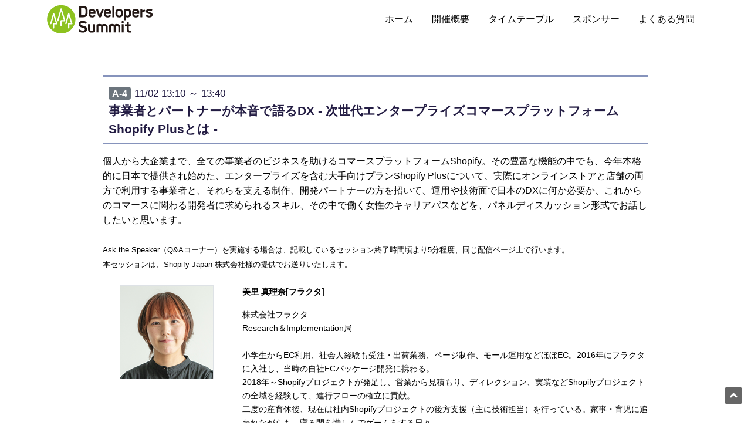

--- FILE ---
content_type: text/html; charset=UTF-8
request_url: https://event.shoeisha.jp/devsumi/20221102/session/4024
body_size: 26251
content:





<!DOCTYPE HTML>
<html lang="jaa">

<head prefix="og: http://ogp.me/ns# fb: http://ogp.me/ns/fb# event: http://ogp.me/ns/event#"><script>
  var dataLayer = dataLayer || [];
  dataLayer.push({
      'trackPageview':'EVENT/devsumi/20221102/session/4024',
  });
</script><!-- Google Tag Manager -->
<script>(function(w,d,s,l,i){w[l]=w[l]||[];w[l].push({'gtm.start':
new Date().getTime(),event:'gtm.js'});var f=d.getElementsByTagName(s)[0],
j=d.createElement(s),dl=l!='dataLayer'?'&l='+l:'';j.async=true;j.src=
'https://www.googletagmanager.com/gtm.js?id='+i+dl;f.parentNode.insertBefore(j,f);
})(window,document,'script','dataLayer','GTM-5H9CD8G');</script>
<!-- End Google Tag Manager -->
<title>事業者とパートナーが本音で語るDX - 次世代エンタープライズコマースプラットフォーム Shopify Plusとは - | Women Developers Summit 2022（2022.11.02）</title>
<meta name="description" content="個人から大企業まで、全ての事業者のビジネスを助けるコマースプラットフォームShopify。その豊富な機能の中でも、今年本格的に日本で提供され始めた、エンタープライズを含む大手向けプランShopify P…">
<script type="text/javascript">var NREUMQ=NREUMQ||[];NREUMQ.push(["mark","firstbyte",new Date().getTime()]);</script>
<link rel="shortcut icon" href="//dm25qh0q2b215.cloudfront.net/static/images/conference/1/favicon.ico">
<meta http-equiv="Content-Type" content="text/html; charset=utf-8">
<meta name="viewport" content="width=device-width, initial-scale=1, shrink-to-fit=no">
<meta name="twitter:card" content="summary_large_image">
<meta name="twitter:site" content="@devsumi">

<meta property="og:title" content="事業者とパートナーが本音で語るDX - 次世代エンタープライズコマースプラットフォーム Shopify Plusとは - | Women Developers Summit 2022（2022.11.02）">
<meta name="Keywords" content="美里 真理奈[フラクタ],金原 萌衣[BONAVENTURA],中山 茜[オープンロジ],梅田 志桜里[Shopify Japan],イノベーション">
<meta property="og:type" content="event">
<meta property="event:start_time" content="2022-11-02T 09:50:00">
<meta property="og:url" content="https://event.shoeisha.jp/devsumi/20221102/session/4024">
<meta property="og:image" content="https://event.shoeisha.jp/static/images/event/1368/sessions/FB_A-4.png">
 
<meta property="og:site_name" content="Shoeisha Event">
<meta property="og:locale" content="ja_JP">
<link rel="stylesheet" href="https://use.fontawesome.com/releases/v5.3.1/css/all.css" integrity="sha384-mzrmE5qonljUremFsqc01SB46JvROS7bZs3IO2EmfFsd15uHvIt+Y8vEf7N7fWAU" crossorigin="anonymous">
<link href="//dm25qh0q2b215.cloudfront.net/static/images/event/1368/css/1368.css?ba1c" rel="stylesheet" type="text/css">
  <script src="https://code.jquery.com/jquery-3.3.1.min.js" integrity="sha256-FgpCb/KJQlLNfOu91ta32o/NMZxltwRo8QtmkMRdAu8=" crossorigin="anonymous"></script>
  <script src="//dm25qh0q2b215.cloudfront.net/static/images/event/1368/js/bootstrap.js"></script>
  <script src="//dm25qh0q2b215.cloudfront.net/static/images/event/1368/js/jquery.smooth-scroll.js"></script>
  <script>
    $(document).ready(function() {
      $('.navbar-nav li a').smoothScroll();
	  $('.page-top a').smoothScroll();
    });
  </script>
<!-- Cxense script start -->
<script type="text/javascript">
  function cxHasLocalStorage() {
    try { return typeof window.localStorage === 'object' && typeof window.localStorage.getItem === 'function'; } catch (e) { return false; }
  }
  function cx_getOptOutStatus(key) {
    var status = false;
    if (cxHasLocalStorage()) {
      var optedOut = window.localStorage.getItem(key);
      if (optedOut && optedOut === 'true') {
        status = true;
      }
    }
    return status;
  }
  var cX = cX || {};
  cX.callQueue = cX.callQueue || [];
  if (cx_getOptOutStatus('cx_optOut')) {
    cX.callQueue.push(['requireConsent']);
    cX.callQueue.push(['clearIds']);
  }
  cX.CCE = cX.CCE || {}; cX.CCE.callQueue = cX.CCE.callQueue || [];

  var cx_props = cx_props || {}; cx_props['k'] = [];
  var cpl = [];
  var spl = [];
  cX.callQueue.push(['invoke', function() {
    var cp = {}, sa = {};
    var cpMaxLen = 40;
    var cpKeyLen = 20;
    try{
      var refhost = cX.library._findRealReferrer().split('/')[2];
      if(refhost && location.hostname !== refhost) {
        cp["referrer_host"] = sa["referrer_host_S"] = refhost.slice(0,cpMaxLen);
      }
    }catch(e){}
    var u = ["utm_source", "utm_medium", "utm_term", "utm_content", "utm_campaign"];
    if((typeof(spl) !== "undefined") && (Object.prototype.toString.call(spl) === "[object Array]")) {
      Array.prototype.push.apply(u, spl);
    }
    if(location.search) location.search.substring(1).split("&").forEach(function(k){
      try{
        var v = k.split("=");
        if(v[0].slice(0,3)==="cx_" && v[1]) {
          sa[v[0].replace(/^cx_/,"")+"_S"] = decodeURIComponent(v[1]).slice(0,cpMaxLen);
        } else if(u.indexOf(v[0].toLowerCase())!==-1 && v[1]) {
          cp[v[0].toLowerCase().slice(0,cpKeyLen)] = sa[v[0].toLowerCase()+"_S"] = decodeURIComponent(v[1]).slice(0,cpMaxLen);
        } else if((typeof(cpl) !== "undefined") && (Object.prototype.toString.call(cpl) === "[object Array]") && (cpl.indexOf(v[0].toLowerCase())!==-1 && v[1])) {
          cp[v[0].toLowerCase().slice(0,cpKeyLen)] = decodeURIComponent(v[1]).slice(0,cpMaxLen);
        }
      }catch(e){}
    });
    if(!cX.getUserId(false)) {
      cp["newuser"] = sa["newuser_S"] = "true";
    }
    else {
      try{
        var t = new Date().getTime() - parseInt(cX.library.m_atfr.match(/altm=(\d+)/)[1]);
        if (t >= 1000*60*30) {
          cX.stopAllSessionAnnotations();
          var da = Math.floor(t/(1000*60*60*24));
          if(da < 1) {
            cp["elapsed"] = sa["elapsed_S"] = "\u0031\u65E5\u4EE5\u5185";
          } else if(da < 7) {
            cp["elapsed"] = sa["elapsed_S"] = String(da)+"\u65E5\u3076\u308A";
          } else if(da < 31) {
            cp["elapsed"] = sa["elapsed_S"] = String(Math.floor(da/7))+"\u9031\u9593\u3076\u308A";
          } else if(da < 365) {
            cp["elapsed"] = sa["elapsed_S"] = String(Math.floor(da/31))+"\u30F6\u6708\u3076\u308A";
          } else {
            cp["elapsed"] = sa["elapsed_S"] = "1\u5E74\u4EE5\u4E0A";
          }
        }
      } catch(e) {}
    }
    var cx_eu = cX.getCookie('eu');
    if (cx_eu){
        cX.setCustomParameters({'status': 'login'});
        cX.addExternalId({'id': cx_eu, 'type': 'sho'});
    }
    if (typeof eU !== 'undefined' && typeof eU.isLoggingIn === 'function') {
        cX.setCustomParameters({'logging_in': eU.isLoggingIn()});
    }

    var originalRef=document.referrer;
    if(originalRef.match(/faeb92b469b40c9d72e4-dc920caace12a27e58d45a42e86d29a2\.ssl\.cf2\.rackcdn\.com\/generic_v[0-9]+\.html/) || originalRef.match(/cdn\.cxpublic\.com\/generic_v[0-9]+\.html/)){
        sa["cx_source_S"] = "cxrecs";
    }
    if(Object.keys(cp).length>0) {
      cX.setCustomParameters(cp);
    }
    if(Object.keys(sa).length>0) {
      cX.startSessionAnnotation(sa);
    }
    try {
      "newuser_S" in cX.library._getSessionAnnotations() && cx_props['k'].push("newuser");
    } catch(e) {}
  }]);
  cX.callQueue.push(['setSiteId', '1140710989863410817']);
  cX.CCE.callQueue.push(['sendPageViewEvent', 'sho', '15407cc43187c9b0981171abc4e9b4dc4e1d7c22']);
  (function(d,s,e,t){e=d.createElement(s);e.type='text/java'+s;e.async='async';e.src='https://cdn.cxense.com/cx.cce.js';t=d.getElementsByTagName(s)[0];t.parentNode.insertBefore(e,t);})(document,'script');

</script>
<!-- Cxense script end -->
<!-- Cxense Customized script start -->
<!-- <script type="text/javascript">
  window.cXcustom = window.cXcustom || function() {(window.cXcustom.q = window.cXcustom.q || []).push(arguments)};
  cX.callQueue.push(['invoke', function() {
    var cx_reading_params = {origin: "sho-web", persistedQueryId: "15407cc43187c9b0981171abc4e9b4dc4e1d7c22"};
    cXcustom("scrollDepth", function(pos){cX.sendEvent("scroll", {pos_entire_page:String(pos)+'%'}, cx_reading_params);} , 0, '', false, 1000);
    cXcustom("scrollDepth", function(pos){cX.sendEvent("scroll", {pos_in_article:String(pos)+'%'}, cx_reading_params);}, 1, 'container_contents', true, 1000);
    cXcustom("scrollDepth", function(pos){cX.sendEvent("scroll", {pos_in_articleBottom:String(pos)+'%'}, cx_reading_params);} , 2, 'cx_contents_block', false, 1000);
    cX.loadScript("/assets/js/cx-custom.js");
  }]);
</script> -->
<!-- Cxense Customized script end --><meta name="cxenseparse:sho-conference-name" content="Developers Summit">
<meta name="cxenseparse:sho-conference-alias" content="devsumi">
<meta name="cxenseparse:sho-event-name" content="Women Developers Summit 2022（2022.11.02）">
    <meta name="cxenseparse:sho-session-no" content="A-4">
    <meta name="cxenseparse:sho-session-name" content="事業者とパートナーが本音で語るDX - 次世代エンタープライズコマースプラットフォーム Shopify Plusとは -">
    <meta name="cxenseparse:sho-page-keyword" content="事業者とパートナーが本音で語るDX - 次世代エンタープライズコマースプラットフォーム Shopify Plusとは -">
    <meta name="cxenseparse:sho-publish-y" content="2022">
    <meta name="cxenseparse:sho-publish-m" content="202211">
    <meta name="cxenseparse:sho-publish-d" content="20221102">
    <meta name="cxenseparse:recs:publishtime" content="2022-11-02T14:17:43+09:00">
    <meta name="cxenseparse:sho-startdate-y" content="2022">
    <meta name="cxenseparse:sho-startdate-m" content="202211">
    <meta name="cxenseparse:sho-startdate-d" content="20221102">
    <meta name="cxenseparse:sho-startdate" content="2022-11-02T13:10:00+09:00">
    <meta name="cxenseparse:sho-session-is-limit" content="1">
    <meta name="cxenseparse:sho-session-limit-participants" content="132">
    <meta name="cxenseparse:sho-session-title" content="事業者とパートナーが本音で語るDX - 次世代エンタープライズコマースプラットフォーム Shopify Plusとは - | Women Developers Summit 2022（2022.11.02）">
    <meta name="cxenseparse:recs:expirationtime" content="2022-11-02T13:10:00+09:00">

            <meta name="cxenseparse:sho-speaker-name" content="美里 真理奈[フラクタ]">
        <meta name="cxenseparse:sho-speaker-name_kana" content="ミサト マリナ">
        <meta name="cxenseparse:sho-speaker-company_name" content="デブサミウーマン2022">
        <meta name="cxenseparse:sho-speaker-biz_title" content="Research＆Implementation局">
                <meta name="cxenseparse:sho-speaker-name" content="金原 萌衣[BONAVENTURA]">
        <meta name="cxenseparse:sho-speaker-name_kana" content="カネハラメイ">
        <meta name="cxenseparse:sho-speaker-company_name" content="デブサミウーマン2022">
        <meta name="cxenseparse:sho-speaker-biz_title" content="Eコマース本部・社内SE">
                <meta name="cxenseparse:sho-speaker-name" content="中山 茜[オープンロジ]">
        <meta name="cxenseparse:sho-speaker-name_kana" content="ナカヤマ アカネ">
        <meta name="cxenseparse:sho-speaker-company_name" content="デブサミウーマン2022">
        <meta name="cxenseparse:sho-speaker-biz_title" content="技術開発部 エンジニア">
                <meta name="cxenseparse:sho-speaker-name" content="梅田 志桜里[Shopify Japan]">
        <meta name="cxenseparse:sho-speaker-name_kana" content="ウメダシオリ">
        <meta name="cxenseparse:sho-speaker-company_name" content="デブサミウーマン2022">
        <meta name="cxenseparse:sho-speaker-biz_title" content="シニアローンチエンジニア">
        <meta name="cxenseparse:recs:image" content="https://event.shoeisha.jp/static/images/event/1368/sessions/FB_A-4.png"/>
<!-- Facebook Pixel Code -->
<script>
  !function(f,b,e,v,n,t,s)
  {if(f.fbq)return;n=f.fbq=function(){n.callMethod?
  n.callMethod.apply(n,arguments):n.queue.push(arguments)};
  if(!f._fbq)f._fbq=n;n.push=n;n.loaded=!0;n.version='2.0';
  n.queue=[];t=b.createElement(e);t.async=!0;
  t.src=v;s=b.getElementsByTagName(e)[0];
  s.parentNode.insertBefore(t,s)}(window, document,'script',
  'https://connect.facebook.net/en_US/fbevents.js');
  fbq('init', '266244476458335');
  fbq('track', 'PageView');
</script>
<noscript><img height="1" width="1" style="display:none"
  src="https://www.facebook.com/tr?id=266244476458335&ev=PageView&noscript=1"
/></noscript>
<!-- End Facebook Pixel Code --></head>

<body id="top" data-spy="scroll" data-target="#Navbar"><!-- Google Tag Manager (noscript) -->
<noscript><iframe src="https://www.googletagmanager.com/ns.html?id=GTM-5H9CD8G"
height="0" width="0" style="display:none;visibility:hidden"></iframe></noscript>
<!-- End Google Tag Manager (noscript) -->
<div id="fb-root"></div>
<script>(function(d, s, id) {
  var js, fjs = d.getElementsByTagName(s)[0];
  if (d.getElementById(id)) return;
  js = d.createElement(s); js.id = id;
  js.src = "//connect.facebook.net/ja_JP/sdk.js#xfbml=1&version=v2.0";
  fjs.parentNode.insertBefore(js, fjs);
}(document, 'script', 'facebook-jssdk3'));</script>

<header>
  <nav class="navbar navbar-expand-md navbar-devsumi fixed-top">
    <div class="container"> <a class="navbar-brand" href="https://event.shoeisha.jp/devsumi/20221102"><img src="//dm25qh0q2b215.cloudfront.net/static/images/event/1289/images/logo.png?1"/></a>
      <div class="navbar-collapse align-items-center" id="Navbar">
		  
		 <ul class="navbar-nav ml-auto">
                    <li class="nav-item item"><a href="/devsumi/20221102"　 class="nav-link">ホーム</a> </li>
          <li class="nav-item item"><a href="/devsumi/20221102#outline"　 class="nav-link">開催概要</a> </li>
          <li class="nav-item item"><a href="/devsumi/20221102/timetable"　 class="nav-link">タイムテーブル</a> </li>
          <li class="nav-item item"><a href="/devsumi/20221102/sponsor"　 class="nav-link">スポンサー</a> </li>

<!--          <li class="nav-item item"><a href="/devsumi/20221102#committee"　 class="nav-link">コンテンツ委員</a> </li>
-->
          <li class="nav-item item"><a href="/devsumi/20221102/qa"　 class="nav-link">よくある質問</a> </li>

<!--　<li class="nav-item item"><a target="_blank" href="https://event.shoeisha.jp/order/apply/342"　 class="nav-link entry">お申し込み</a> </li>
-->
                  </ul>
      </div>
    </div>
  </nav>
</header>
<section>
<div class="container">

    <div class="row">
    <div class="col-md-10 offset-md-1">
<h3 class="text-left">
	
	<span class="badge badge-secondary">A-4</span> <small>11/02 13:10 ～ 13:40</small><br>事業者とパートナーが本音で語るDX - 次世代エンタープライズコマースプラットフォーム Shopify Plusとは - </h3>
        <p class="mb-sm-4"> 個人から大企業まで、全ての事業者のビジネスを助けるコマースプラットフォームShopify。その豊富な機能の中でも、今年本格的に日本で提供され始めた、エンタープライズを含む大手向けプランShopify Plusについて、実際にオンラインストアと店舗の両方で利用する事業者と、それらを支える制作、開発パートナーの方を招いて、運用や技術面で日本のDXに何か必要か、これからのコマースに関わる開発者に求められるスキル、その中で働く女性のキャリアパスなどを、パネルディスカッション形式でお話ししたいと思います。<br><br>
<small>Ask the Speaker（Q&Aコーナー）を実施する場合は、記載しているセッション終了時間頃より5分程度、同じ配信ページ上で行います。</small><br>
<small>本セッションは、Shopify Japan 株式会社様の提供でお送りいたします。</small></p>
                <div class="profile"> 
        <!-- 氏名＆画像 --> 
			<div class="row">
			<div class="col-3">
				                         <img src="//dm25qh0q2b215.cloudfront.net/static/images/speaker/4281/sp_misatomarina.png" class="d-block img-fluid mx-auto border">
                				</div>
				<div class="col-9">
				         <!-- プロファイル -->      
        <p><strong>美里 真理奈[フラクタ]</strong></p>
        <p class="small">株式会社フラクタ<br>
Research＆Implementation局<br>
<br>
小学生からEC利用、社会人経験も受注・出荷業務、ページ制作、モール運用などほぼEC。2016年にフラクタに入社し、当時の自社ECパッケージ開発に携わる。<br>
2018年～Shopifyプロジェクトが発足し、営業から見積もり、ディレクション、実装などShopifyプロジェクトの全域を経験して、進行フローの確立に貢献。<br>
二度の産育休後、現在は社内Shopifyプロジェクトの後方支援（主に技術担当）を行っている。家事・育児に追われながらも、寝る間を惜しんでゲームをする日々。</p></div>
			</div>
        
      </div>
              <div class="profile"> 
        <!-- 氏名＆画像 --> 
			<div class="row">
			<div class="col-3">
				                         <img src="//dm25qh0q2b215.cloudfront.net/static/images/speaker/4298/sp_kaneharamei.png" class="d-block img-fluid mx-auto border">
                				</div>
				<div class="col-9">
				         <!-- プロファイル -->      
        <p><strong>金原 萌衣[BONAVENTURA]</strong></p>
        <p class="small">BONAVENTURA株式会社<br>
Eコマース本部・社内SE<br><br>
2019年11月にBONAVENTURA株式会社へ入社。<br>
入社以来、社内SEとして自社Eコマースに関わるITシステム基盤構築プロジェクトに参画。<br>
ShopifyによるECサイト構築をはじめ、倉庫連携システム・POSシステムなど各種ITサービス・プラットフォームの導入に従事。<br>
直近ではECサイトの運営・カスタマイズに携わりつつ、社内用システムの導入も担当している。<br>
自分の導入したサービスが役に立っていると感じるときが喜び。Shopifyを活用してより良いECサイトにするべく日々勉強中。<br></p></div>
			</div>
        
      </div>
              <div class="profile"> 
        <!-- 氏名＆画像 --> 
			<div class="row">
			<div class="col-3">
				                         <img src="//dm25qh0q2b215.cloudfront.net/static/images/speaker/4299/sp_nakayamaakane.png" class="d-block img-fluid mx-auto border">
                				</div>
				<div class="col-9">
				         <!-- プロファイル -->      
        <p><strong>中山 茜[オープンロジ]</strong></p>
        <p class="small">株式会社オープンロジ<br>
技術開発部 エンジニア<br><br>
2021年より株式会社オープンロジで、主に Shopify との連携機能開発に携わっています。<br>
マークアップ・フロントエンドエンジニア、Webディレクターを経て 2020 年より ECストア構築・Shopify アプリ開発を開始。個人開発でもShopify アプリを作ったり、ドキュメント翻訳の OSS 活動をしたりしています。<br>
好きな食べ物はスイカと小籠包。<br></p></div>
			</div>
        
      </div>
              <div class="profile"> 
        <!-- 氏名＆画像 --> 
			<div class="row">
			<div class="col-3">
				                         <img src="//dm25qh0q2b215.cloudfront.net/static/images/speaker/4300/sp_umedashiori.png" class="d-block img-fluid mx-auto border">
                				</div>
				<div class="col-9">
				         <!-- プロファイル -->      
        <p><strong>梅田 志桜里[Shopify Japan]</strong></p>
        <p class="small">Shopify Japan 株式会社<br>
シニアローンチエンジニア<br><br>
ERP業界のITコンサルタントとして7年勤務ののち、2021年7月にShopify Japanへ入社。<br>
日本で1人目のLaunch Engineerとして日本の皆様のShopifyストア構築を日々サポートしています！<br>
最近アウトドアにハマっており、自分でもアウトドアギアを売るShopifyストアを開店するのが夢。<br>
</p></div>
			</div>
        
      </div>
            </div>
  </div>

  </div>
  </section>
<!--
<div class="bo">
  <div class="container">
<a class="btn btn-lg button mb-4 btn-block"  href="https://event.shoeisha.jp/order/apply/342" role="button" target="_blank">
    <div class="midasi">お申し込みはこちら</div>
    <small>2022年11月1日（火）13:00まで</small></a>

<a class="btn btn-lg button btn-block"  href="https://event.shoeisha.jp/member/login" role="button" target="_blank">
   <div class="midasi">このセッションを追加登録する</div>
        <small>すでにWomen Developers Summit 2022へ申し込みをされている方はこちら</small>
    </a>
    </div>
-->

</div>
</div>
</div> 
<p class="page-top"><a href="#top"><i class="fas fa-angle-up"></i></a></p><footer>
  <div class="container">
 <div class="snsbt clearfix"><a href="https://x.com/share?url=https://event.shoeisha.jp/devsumi/20221102/session/4024&text=Women Developers Summit 2022（2022.11.02）&hashtags=devsumi" target="_blank" title="x.com"> <img src="//dm25qh0q2b215.cloudfront.net/static/images/event/1039/images/twitter.png"></a> <a href="http://www.facebook.com/sharer.php?u=https://event.shoeisha.jp/devsumi/20221102/session/4024" target="_blank" title="Women Developers Summit 2022（2022.11.02）"> <img src="//dm25qh0q2b215.cloudfront.net/static/images/event/1039/images/facebook.png"> </a><a href="http://b.hatena.ne.jp/entry/https://event.shoeisha.jp/devsumi/20221102/session/4024" class="hatena-bookmark-button" data-hatena-bookmark-layout="simple" title="Women Developers Summit 2022（2022.11.02）"><img src="//dm25qh0q2b215.cloudfront.net/static/images/event/1039/images/hatena.png" alt="はてなブックマークに追加"></a> 
      <script type="text/javascript" src="https://b.st-hatena.com/js/bookmark_button.js" charset="utf-8" async="async"></script></div>
     <ul class="list-inline">
      <li class="list-inline-item"><a href="/devsumi/20221102">ホーム</a></li>
      <li class="list-inline-item"><a href="/devsumi/20221102#outline">開催概要</a></li>
       <li class="list-inline-item"><a href="/devsumi/20221102/timetable">タイムテーブル</a></li>
    <li class="list-inline-item"><a href="/devsumi/20221102/sponsor">スポンサー</a> </li>
<!--
    <li class="list-inline-item"><a href="/devsumi/20221102/sponsor#jobboard">JOBボード</a> </li>
-->
<!--
<li class="list-inline-item"><a target="_blank" href="https://event.shoeisha.jp/order/apply/342">お申し込み</a> </li>-->
      <li class="list-inline-item"><a href="/devsumi/20221102/qa">よくある質問</a> </li>
      <li class="list-inline-item"><a href="/devsumi/20221102/privacy">プライバシー</a> </li>
    </ul>    
          <p>Copyright(C) 2021-2022 SHOEISHA.Co.,Ltd. All rights reserved. <br>
      本サイトの掲載記事、写真、イラスト、問題コンテンツの無断転載を禁じます。 記載されているロゴ、システム名、製品名は各社及び商標権者の登録商標あるいは商標です。</p>

  </div>
</footer>
</div>
<!-- ポップアップ_CTA付き_イベント告知・キャンペーン誘導 -->
<div id="cx_2056f2fbe9e6d0c55a3be35b1e95df8cb0ebc65c"></div>
<!-- ポップアップ_イベント告知・キャンペーン誘導 -->
<div id="cx_a93e76c3e2d70d0bbaf6c103f9f970ca505b6dfb"></div>
<!-- Cxense Module: モーダルバナー_ 600x600+35&20_PC_P3_MDB -->
<div id="cx_326021c78af7c1bb55271107619e70f1c1554b2f"></div>
<!-- Cxense Module: フッターバナー_imageurl+50_PC_P4_FTB -->
<div id="cx_41aca96fa15102b4bed92184784fb42b488d5af1"></div>

<script>
    var cX = window.cX = window.cX || {}; cX.callQueue = cX.callQueue || [];
    cX.CCE = cX.CCE || {}; cX.CCE.callQueue = cX.CCE.callQueue || [];
    cX.CCE.callQueue.push([
        'run', {
            widgetId: '2056f2fbe9e6d0c55a3be35b1e95df8cb0ebc65c',
            targetElementId: 'cx_2056f2fbe9e6d0c55a3be35b1e95df8cb0ebc65c'
        },
        null,
        function (data) {
            if (data.response.items[0].type == "free") {
                cX.CCE.callQueue.push([
                    'run', {
                        widgetId: "a93e76c3e2d70d0bbaf6c103f9f970ca505b6dfb",
                        targetElementId: 'cx_a93e76c3e2d70d0bbaf6c103f9f970ca505b6dfb'
                    },
                    null,
                    function (data) {
                        if (data.response.items[0].type == "free") {
                            cX.CCE.callQueue.push([
                                'run', {
                                    widgetId: "326021c78af7c1bb55271107619e70f1c1554b2f",
                                    targetElementId: 'cx_326021c78af7c1bb55271107619e70f1c1554b2f'
                                },
                                null,
                                function (data) {
                                    if (data.response.items[0].type == "free") {
                                        cX.CCE.callQueue.push([
                                            'run', {
                                                widgetId: "41aca96fa15102b4bed92184784fb42b488d5af1",
                                                targetElementId: 'cx_41aca96fa15102b4bed92184784fb42b488d5af1'
                                            }
                                        ]);
                                    }
                                }
                            ]);
                        }
                    }
                ]);
            }
        }
    ]);
</script>





</body>
</html>

--- FILE ---
content_type: text/javascript;charset=utf-8
request_url: https://api.cxense.com/public/widget/data?json=%7B%22context%22%3A%7B%22referrer%22%3A%22%22%2C%22categories%22%3A%7B%22testgroup%22%3A%2219%22%7D%2C%22parameters%22%3A%5B%7B%22key%22%3A%22userState%22%2C%22value%22%3A%22anon%22%7D%2C%7B%22key%22%3A%22newuser%22%2C%22value%22%3A%22true%22%7D%2C%7B%22key%22%3A%22testGroup%22%2C%22value%22%3A%2219%22%7D%2C%7B%22key%22%3A%22newuser_S%22%2C%22value%22%3A%22true%22%7D%2C%7B%22key%22%3A%22testgroup%22%2C%22value%22%3A%2219%22%7D%5D%2C%22autoRefresh%22%3Afalse%2C%22url%22%3A%22https%3A%2F%2Fevent.shoeisha.jp%2Fdevsumi%2F20221102%2Fsession%2F4024%22%2C%22browserTimezone%22%3A%220%22%7D%2C%22widgetId%22%3A%22a93e76c3e2d70d0bbaf6c103f9f970ca505b6dfb%22%2C%22user%22%3A%7B%22ids%22%3A%7B%22usi%22%3A%22mhwyij7hbymhcivz%22%7D%7D%2C%22prnd%22%3A%22mhwyij7h8oymhb84%22%7D&media=javascript&sid=1140710989863410817&k=newuser&widgetId=a93e76c3e2d70d0bbaf6c103f9f970ca505b6dfb&resizeToContentSize=true&useSecureUrls=true&usi=mhwyij7hbymhcivz&rnd=862109932&prnd=mhwyij7h8oymhb84&tzo=0&callback=cXJsonpCB2
body_size: 1256
content:
/**/
cXJsonpCB2({"httpStatus":200,"response":{"items":[{"type":"free","campaign":"1","testId":"109"}],"template":"\n<!--%\n    var item = data.response.items[0];\n        %-->\n  <div id=\"cceol\" class=\"ol-modal pc ol-animation\">\n        <div id=\"cxj_slidein-close\"> \n    <svg viewbox=\"0 0 24 24\">\n      <path d=\"M19 6.41l-1.41-1.41-5.59 5.59-5.59-5.59-1.41 1.41 5.59 5.59-5.59 5.59 1.41 1.41 5.59-5.59 5.59 5.59 1.41-1.41-5.59-5.59z\"></path>\n      <path d=\"M0 0h24v24h-24z\" fill=\"none\"></path>\n    </svg>\n  </div>\n        <a tmp:id=\"{{cX.clickTracker(item['click_url'])}}\" tmp:href=\"{{item.url}}\">\n        <img tmp:src=\"{{item['image']}}\" class=\"sw-graph\"></a>\n  </div>\n<!--%\n   document.addEventListener(\"click\", function(e) {\n    if(e.target.nodeType===1 && e.target.id == \"cxj_slidein-close\") {\n      cX_closeModal();\n    }\n  });\n%-->","style":".ol-modal {\n position:fixed;\n top:auto;\n bottom:5px;\n /*left:12px;*/\n left: 50%;\n transform: translate(-50%);\n z-index: 99999;\n margin: 0px auto;\n text-align: center;\n /*border-radius: 15px;\n box-shadow: 6px 6px 6px rgba(0,0,0,0.6);*/\n}\n.ol-animation {\n animation-name: event-popup;\n animation-duration: 1s;\n animation-timing-function: ease-in;\n animation-iteration-count: 1;\n -webkit-animation-name: event-popup;\n -webkit-animation-duration: 1s;\n -webkit-animation-timing-function: ease-in;\n -webkit-animation-iteration-count: 1;\n -moz-animation-name: event-popup;\n -moz-animation-duration: 1s;\n -moz-animation-timing-function: ease-in;\n -moz-animation-iteration-count: 1;\n -o-animation-name: event-popup;\n -o-animation-duration: 1s;\n -o-animation-timing-function: ease-in;\n -o-animation-iteration-count: 1;\n}\n@keyframes event-popup {0% {margin-bottom: -300px}to {margin-bottom: 0}}\n@-webkit-keyframes event-popup {0% {margin-bottom: -300px}to {margin-bottom: 0}}\n@-moz-keyframes event-popup {0% {margin-bottom: -300px}to {margin-bottom: 0}}\n/*@-ms-keyframes event-popup {0% {margin-bottom: -300px}to {margin-bottom: 0}}*/\n@-o-keyframes event-popup {0% {margin-bottom: -300px}to {margin-bottom: 0}}\n \n \n.ol-box {\n width: 800px;\n margin: 0px auto;\n text-align: center;\n background: #F6F6F6;\n padding: 1.25rem 1.25rem 0.5rem 1rem;\n border-radius: 12px;\n}\n \n#cxj_slidein-close {\n position: absolute;\n top: -14px;\n right: -14px;\n padding: 0.2rem;\n background: rgba(0,0,0,0.3);\n border-radius: 50%;\n transition: all 0.5s cubic-bezier(0.23, 1, 0.32, 1);\n cursor: pointer;\n z-index: 999999;\n}\n#cxj_slidein-close:hover {\n background: rgba(0,0,0,0.8);\n}\n#cxj_slidein-close svg{\n width: 24px;\n fill: #FFFFFF;\n pointer-events: none;\n vertical-align: top;\n}\n\n\n/* モバイル対応 */\n@media screen and (max-width: 480px) {\n .ol-modal {\n width: 92%;\n padding: 5px;\n bottom: 10px;\n right: 0px;\n left: 0px;\n margin: 0 auto;\n position:fixed;\n top:auto;\n bottom:5px;\n /*left:12px;*/\n left: 50%;\n transform: translate(-50%);\n z-index: 99999;\n margin: 0px auto;\n text-align: center;\n }\n.ol-modal img {\n     width: 100%\n  }\n}","head":"function cX_closeModal() {\n  document.getElementById(\"cceol\").setAttribute(\"style\", \"display: none;\");\n}","prnd":"mhwyij7h8oymhb84"}})

--- FILE ---
content_type: text/javascript;charset=utf-8
request_url: https://p1cluster.cxense.com/p1.js
body_size: 101
content:
cX.library.onP1('1crtd6m14bfj91vjpzamvwrj1i');


--- FILE ---
content_type: text/javascript;charset=utf-8
request_url: https://id.cxense.com/public/user/id?json=%7B%22identities%22%3A%5B%7B%22type%22%3A%22ckp%22%2C%22id%22%3A%22mhwyij7hbymhcivz%22%7D%2C%7B%22type%22%3A%22lst%22%2C%22id%22%3A%221crtd6m14bfj91vjpzamvwrj1i%22%7D%2C%7B%22type%22%3A%22cst%22%2C%22id%22%3A%221crtd6m14bfj91vjpzamvwrj1i%22%7D%5D%7D&callback=cXJsonpCB5
body_size: 206
content:
/**/
cXJsonpCB5({"httpStatus":200,"response":{"userId":"cx:1dgbipkuxgdl533r2bg80a1spr:l0japu5jh1nt","newUser":false}})